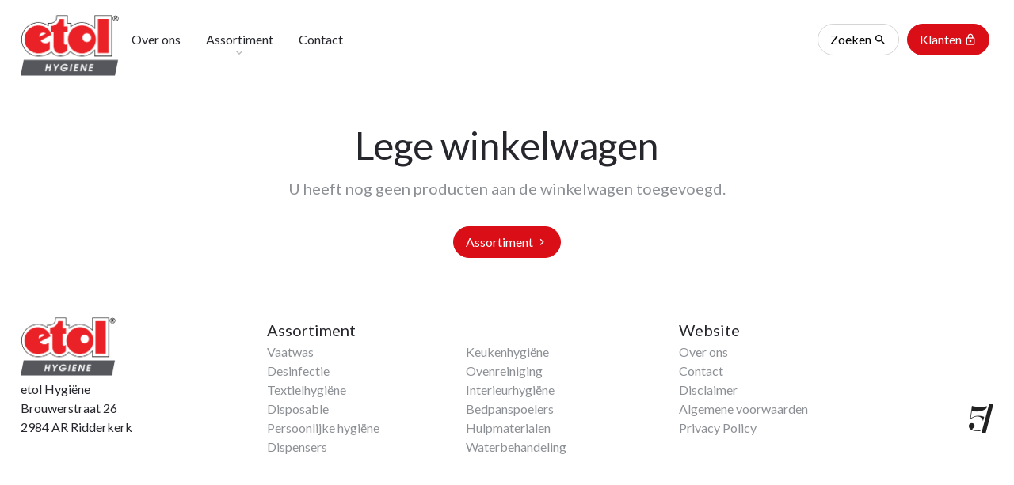

--- FILE ---
content_type: text/html; charset=UTF-8
request_url: https://www.etol.nl/cart/
body_size: 2206
content:
<!doctype html>
<html lang="nl">

<head>
    <meta charset="utf-8">
    <link href="https://fonts.googleapis.com/css?family=Lato" rel="stylesheet">
    <!-- P5 Webtemplate v3.1, created with the P5 Builder -->
    <meta name="description" lang="nl" content="">
    <meta name="keywords" content="">
    
    <title>etol Hygiëne</title>
    <meta name="author" content="Project Five Design">
    <meta name="viewport" content="width=device-width, initial-scale=1.0, maximum-scale=1.0, user-scalable=0">
    <meta property="og:title" content="etol Hygiëne">
    <meta property="og:type" content="website">
    <meta property="og:url" content="http://etol.nl/">
    <meta property="og:image" content="http://etol.nl/img/icons/apple-touch-icon.png">
    <meta property="og:site_name" content="etol Hygiëne">
    <meta property="og:locale" content="nl_NL">
    <link rel="apple-touch-icon" sizes="180x180" href="/img/icons/apple-touch-icon.png">
    <link rel="icon" type="image/png" href="/img/icons/favicon-32x32.png" sizes="32x32">
    <link rel="icon" type="image/png" href="/img/icons/favicon-194x194.png" sizes="194x194">
    <link rel="icon" type="image/png" href="/img/icons/android-chrome-192x192.png" sizes="192x192">
    <link rel="icon" type="image/png" href="/img/icons/favicon-16x16.png" sizes="16x16">
    <link rel="manifest" href="/img/icons/manifest.json">
    <link rel="mask-icon" href="/img/icons/safari-pinned-tab.svg" color="#da0e17">
    <link rel="shortcut icon" href="/img/icons/favicon.ico">
    <meta name="theme-color" content="#ffffff">
    <link rel="stylesheet" href="/css/style.css?v=2">

    <!-- Global site tag (gtag.js) - Google Analytics -->
    <script async src="https://www.googletagmanager.com/gtag/js?id=UA-34267342-62"></script>
    <script>
        window.dataLayer = window.dataLayer || [];
        function gtag() { dataLayer.push(arguments); }
        gtag('js', new Date());

        gtag('config', 'UA-34267342-62', { 'anonymize_ip': true });
    </script>

</head>

<body class="cart">
    <!--[if lt IE 8 ]><script src="http://projectfive.nl/inc/fckie6.js"></script><![endif]-->
    <div id="header">
        <div class="c clearfix">
            <a href="/home/" class="logo"><img data-src="/img/logo.png" class="lazyload fullWidth" />
                <h1 class="hide">etol Hygiëne</h1>
            </a>

                        <ul id="nav" class="size5" role="navigation" itemscope itemtype="http://schema.org/SiteNavigationElement">
                <li onclick="$('#nav li').not(this).slideToggle();" class="hamburgerMenu"><a href="javascript:void(0);">
                        <div><span class="micon">menu</span> Menu</div>
                    </a></li>
                <li class=""><a href="/overons/" itemprop="url">
                        <div itemprop="name">Over ons</div>
                    </a></li>
                <li class="hassub ">
                    <a href="/assortiment/" itemprop="url">
                        <div itemprop="name">Assortiment</div>
                    </a>
                    <ul class="transition"><li><a href="/assortiment/1/vaatwas/">Vaatwas</a></li><li><a href="/assortiment/2/keukenhygi%C3%ABne/">Keukenhygiëne</a></li><li><a href="/assortiment/29/desinfectie/">Desinfectie</a></li><li><a href="/assortiment/27/ovenreiniging/">Ovenreiniging</a></li><li><a href="/assortiment/3/textielhygi%C3%ABne/">Textielhygiëne</a></li><li><a href="/assortiment/4/interieurhygi%C3%ABne/">Interieurhygiëne</a></li><li><a href="/assortiment/6/disposable/">Disposable</a></li><li><a href="/assortiment/7/bedpanspoelers/">Bedpanspoelers</a></li><li><a href="/assortiment/8/persoonlijke-hygi%C3%ABne/">Persoonlijke hygiëne</a></li><li><a href="/assortiment/18/hulpmaterialen/">Hulpmaterialen</a></li><li><a href="/assortiment/38/dispensers/">Dispensers</a></li><li><a href="/assortiment/39/waterbehandeling/">Waterbehandeling</a></li></ul>                </li>
                <li class=""><a href="/contact/" itemprop="url">
                        <div itemprop="name">Contact</div>
                    </a></li>



                <li class="hidden-md-up"><a href="javascript:void(0);" onclick="searchhandler.open();" itemprop="url">
                        <div itemprop="name"><span class="micon">search</span> Zoeken</div>
                    </a></li>
                <li class="hidden-md-up  current button-cart  hide"><a href="/cart/" itemprop="url">
                        <div itemprop="name"><span class="micon">shopping_cart</span> Winkelwagen</div>
                    </a></li>
                                    <li class="hidden-md-up"><a href="javascript:void(0);" onclick="loginhandler.show();" itemprop="url">
                            <div itemprop="name"><span class="micon">lock_outline</span> Klanten</div>
                        </a></li>
                    


                <li class="hidden-sm-down float-right button-cart  current hide"><a href="/cart/" class="button" itemprop="url">
                        <div itemprop="name">Winkelwagen <span class="micon">shopping_cart</span></div>
                    </a></li>
                                    <li class="hidden-sm-down float-right"><button type="button" onclick="loginhandler.show();">Klanten
                            <span class="micon">lock_outline</span></button></li>
                                    <li class="hidden-sm-down float-right"><button type="button" class="button_outline"
                        onclick="searchhandler.open();">Zoeken <span class="micon">search</span></button></li>
            </ul>
        </div>
    </div>

    <div id="main" role="main" class="clearfix">
        <section class="smallpadding has_divider">
    <div class="c clearfix">
                    <div class="row text-center">
                <div class="col-xs-12 col-md-10 offset-md-1 col-lg-8 offset-lg-2 col-xl-6 offset-xl-3">
                    <h1>Lege winkelwagen</h1>
                    <div class="color_secondary size3">
                        U heeft nog geen producten aan de winkelwagen toegevoegd.<br /><br />

                        <a href="/assortiment/" class="button">Assortiment <span
                                class="micon">keyboard_arrow_right</span></a>
                    </div>
                </div>
            </div>
                </div>
</section>    </div>

    <section id="footer" class="supersmallpadding size5">
        <div class="c clearfix">
            <div class="row">
                <div class="col-xs-12 col-lg-3">
                    <img src="/img/logo.png" class="logo_footer" />
                    etol Hygiëne<br />
                    Brouwerstraat                    26<br />2984 AR                    Ridderkerk                    <br />
                </div>
                <div class="col-md-7 col-lg-5 list_assort">
                    <h3>Assortiment</h3>
                    <ul class="transition"><li><a href="/assortiment/1/vaatwas/">Vaatwas</a></li><li><a href="/assortiment/2/keukenhygi%C3%ABne/">Keukenhygiëne</a></li><li><a href="/assortiment/29/desinfectie/">Desinfectie</a></li><li><a href="/assortiment/27/ovenreiniging/">Ovenreiniging</a></li><li><a href="/assortiment/3/textielhygi%C3%ABne/">Textielhygiëne</a></li><li><a href="/assortiment/4/interieurhygi%C3%ABne/">Interieurhygiëne</a></li><li><a href="/assortiment/6/disposable/">Disposable</a></li><li><a href="/assortiment/7/bedpanspoelers/">Bedpanspoelers</a></li><li><a href="/assortiment/8/persoonlijke-hygi%C3%ABne/">Persoonlijke hygiëne</a></li><li><a href="/assortiment/18/hulpmaterialen/">Hulpmaterialen</a></li><li><a href="/assortiment/38/dispensers/">Dispensers</a></li><li><a href="/assortiment/39/waterbehandeling/">Waterbehandeling</a></li></ul>                    <br style="clear:both" /><br />
                </div>
                <div class="col-md-5 col-lg-4">
                    <h3>Website</h3>
                    <ul>
                        <li><a href="/overons/">Over ons</a></li>
                        <li><a href="/contact/">Contact</a></li>
                        <li><a href="/disclaimer/">Disclaimer</a></li>
                                                    <li><a href="
                    https://cdn.blixem.app/etol/files/1761903929_1491906120_algemenevoorwaardenetol_1.4.pdf" rel="noopener"
                                    target="_blank">Algemene voorwaarden</a></li>
                                                    <li><a href="/privacy">Privacy Policy</a></li>
                    </ul>
                    <a href="https://projectfive.nl" class="siteBy" target="_blank"><img data-src="/img/siteby_p5.png"
                            class="lazyload" /></a>
                </div>
            </div>
        </div>
    </section>

    <div id="toast" class="transition"></div>
    <div id="overlay" class="transition"></div>
    <div id="overlayContainer" class="transition"></div>
    <script src="https://ajax.googleapis.com/ajax/libs/jquery/3.4.1/jquery.min.js" crossorigin="anonymous"></script>
    <script src="/js/plugins.js?v=2"></script>
    <script src="/js/script.js?v=2023.11.09"></script>
</body>

</html>

--- FILE ---
content_type: text/css; charset=utf-8
request_url: https://www.etol.nl/css/style.css?v=2
body_size: 9378
content:
/* P5 WEB TEMPLATE 3.1 */
/* normalize.css v4.1.1 */
progress,
sub,
sup {
    vertical-align: baseline
}

ul,
ol {
    padding: 0;
    margin: 0;
    list-style: none;
}

button,
hr,
input {
    overflow: visible
}

[type=checkbox],
[type=radio],
legend {
    -webkit-box-sizing: border-box;
    box-sizing: border-box;
    padding: 0
}

html {
    font-family: sans-serif;
    -ms-text-size-adjust: 100%;
    -webkit-text-size-adjust: 100%
}

body {
    margin: 0
}

article,
aside,
details,
figcaption,
figure,
footer,
header,
main,
menu,
nav,
section,
summary {
    display: block
}

audio,
canvas,
progress,
video {
    display: inline-block
}

audio:not([controls]) {
    display: none;
    height: 0
}

[hidden],
template {
    display: none
}

a {
    background-color: transparent;
    -webkit-text-decoration-skip: objects
}

a:active,
a:hover {
    outline-width: 0
}

abbr[title] {
    border-bottom: none;
    text-decoration: underline;
    text-decoration: underline dotted
}

b,
strong {
    font-weight: bolder
}

dfn {
    font-style: italic
}

h1 {
    font-size: 2em;
    margin: .67em 0
}

mark {
    background-color: #ff0;
    color: #000
}

small {
    font-size: 80%
}

sub,
sup {
    font-size: 75%;
    line-height: 0;
    position: relative
}

sub {
    bottom: -.25em
}

sup {
    top: -.5em
}

img {
    border-style: none
}

svg:not(:root) {
    overflow: hidden
}

code,
kbd,
pre,
samp {
    font-family: monospace, monospace;
    font-size: 1em
}

figure {
    margin: 1em 40px
}

hr {
    box-sizing: content-box;
    height: 0
}

button,
input,
select,
textarea {
    font: inherit;
    margin: 0
}

optgroup {
    font-weight: 700
}

button,
select {
    text-transform: none
}

[type=reset],
[type=submit],
button,
html [type=button] {
    -webkit-appearance: button
}

[type=button]::-moz-focus-inner,
[type=reset]::-moz-focus-inner,
[type=submit]::-moz-focus-inner,
button::-moz-focus-inner {
    border-style: none;
    padding: 0
}

[type=button]:-moz-focusring,
[type=reset]:-moz-focusring,
[type=submit]:-moz-focusring,
button:-moz-focusring {
    outline: ButtonText dotted 1px
}

fieldset {
    border: 1px solid silver;
    margin: 0 2px;
    padding: .35em .625em .75em
}

legend {
    color: inherit;
    display: table;
    max-width: 100%;
    white-space: normal
}

textarea {
    overflow: auto
}

[type=number]::-webkit-inner-spin-button,
[type=number]::-webkit-outer-spin-button {
    height: auto
}

[type=search] {
    -webkit-appearance: textfield;
    outline-offset: -2px
}

[type=search]::-webkit-search-cancel-button,
[type=search]::-webkit-search-decoration {
    -webkit-appearance: none
}

::-webkit-input-placeholder {
    color: inherit;
    opacity: .54
}

::-webkit-file-upload-button {
    -webkit-appearance: button;
    font: inherit
}

*,
*:after,
*:before {
    box-sizing: border-box;
}

a {
    color: #da0e17;
    text-decoration: none;
    outline: 0;
}

a:hover {
    color: #26272d;
}

.hide,
.hidden,
[hidden] {
    display: none !important;
}

.show,
article {
    display: block;
}

.invisible {
    visibility: hidden;
}

address {
    font-style: normal;
    line-height: inherit;
}

hr {
    border: 0;
    border-top: 0.1rem solid #f4f5f6;
    margin-bottom: 3.5rem;
    margin-top: 3rem;
    box-sizing: content-box;
    height: 0
}

.clearfix:before,
.clearfix:after,
.row:before,
.row:after,
.breadcrumb:after {
    content: "";
    display: table;
}

.clearfix:after,
.row:after,
.breadcrumb:after {
    clear: both;
}

.disabled {
    pointer-events: none;
    filter: alpha(opacity=50);
    opacity: 0.5;
}

@font-face {
    font-family: 'Material Icons';
    font-style: normal;
    font-weight: 400;
    src: url(../fonts/MaterialIcons-Regular.eot);
    /* For IE6-8 */
    src: url(../fonts/MaterialIcons-Regular.woff2) format('woff2'),
        url(../fonts/MaterialIcons-Regular.woff) format('woff'),
        url(../fonts/MaterialIcons-Regular.ttf) format('truetype');
}

.micon,
#nav li.hassub>a:after {
    font-family: 'Material Icons';
    font-weight: normal;
    font-style: normal;
    font-size: inherit;
    display: inline-block;
    line-height: inherit;
    text-transform: none;
    letter-spacing: normal;
    word-wrap: normal;
    white-space: nowrap;
    direction: ltr;
    vertical-align: bottom;
    -webkit-font-smoothing: antialiased;
    text-rendering: optimizeLegibility;
    -moz-osx-font-smoothing: grayscale;
    font-feature-settings: 'liga';
}

p {
    margin-block-start: 0;
    margin-block-end: 0.5rem;
}

/* Styles */
html {
    font-family: sans-serif;
    -ms-text-size-adjust: 100%;
    -webkit-text-size-adjust: 100%;
    height: 100%;
    overflow: auto;
    -ms-overflow-style: scrollbar;
    -webkit-tap-highlight-color: transparent;
    font-size: 62.5%;
}

body {
    margin: 0;
    background: white;
    color: #26272d;
    font-family: 'Lato', sans-serif;
    font-size: 1.8em;
    position: relative;
    line-height: 1.6;
    overflow-x: hidden;
}

.disable-hover {
    pointer-events: none;
}

body,
input,
button {
    -webkit-font-smoothing: antialiased;
}

.c {
    width: 96%;
    max-width: 140rem;
    display: block;
    margin: 0 auto;
    position: relative;
}

/* Basics */
.bgcover,
.bgcontain {
    background-size: cover;
    background-repeat: no-repeat;
    background-position: 50% 50%;
}

.bgcontain {
    background-size: contain;
}

.lazyload:not(.lazyvisible),
.lazyloading:not(.lazyvisible),
.overlay-img {
    opacity: 0;
}

.lazyloaded,
.overlay-img.show {
    opacity: 1;
    transition: opacity 300ms;
}

.text-left {
    text-align: left;
}

.text-right {
    text-align: right;
}

.text-center {
    text-align: center;
}

.text-lowercase {
    text-transform: lowercase;
}

.text-uppercase {
    text-transform: uppercase;
}

.text-capitalize {
    text-transform: capitalize;
}

h1,
h2,
h3,
h4,
h5,
h6 {
    font-weight: normal;
    margin: 0;
}

h1,
.size1 {
    font-size: 4.8rem;
    line-height: 1.6;
}

h2,
.size2 {
    font-size: 3.0rem;
    line-height: 1.25;
}

h3,
.size3 {
    font-size: 2.0rem;
    line-height: 1.6;
}

h4,
.size4 {
    font-size: 1.8rem;
    line-height: 1.35;
}

h5,
.size5 {
    font-size: 1.6rem;
    line-height: 1.5;
}

h6,
.size6 {
    font-size: 1.4rem;
    line-height: 1.4;
}

@media (max-width: 40rem) {

    h1,
    .size1 {
        font-size: 3rem;
    }

    h2,
    .size2 {
        font-size: 2.4rem;
    }

    h3,
    .size3 {
        font-size: 2rem;
    }

    h4,
    .size4 {
        font-size: 1.6rem;
    }

    h5,
    .size5 {
        font-size: 1.4rem;
    }

    h6,
    .size6 {
        font-size: 1.2rem;
    }
}

.transition,
a,
button,
.button {
    -webkit-transition: all 350ms ease;
    transition: all 350ms ease;
}

.ellipsis {
    white-space: nowrap;
    overflow: hidden;
    text-overflow: ellipsis;
}

.color_primary,
#footer li a:hover,
h1,
h2,
h3,
h4,
h5,
h6 {
    color: #26272d;
}

.color_secondary,
#footer li a {
    color: #8c8f94;
}

.color_muted,
.breadcrumb-item:before {
    color: #bababa;
}

.color_white_primary {
    color: #fafafa;
}

.color_white_secondary {
    color: #eee;
}

.color_highlight {
    color: #da0e17;
}

.color_highlight_muted {
    color: #759EE8;
}

.color_error,
.error:not(.input) {
    color: #E53935;
}

.input.error {
    border-color: #E53935;
}

.color_correct,
.correct:not(.input) {
    color: #7CB342;
}

.input.correct {
    border-color: #7CB342;
}

section {
    position: relative;
}

.has_divider:after {
    content: '';
    position: absolute;
    width: 96%;
    max-width: 140rem;
    display: block;
    margin: 0 auto;
    background: #f5f5f8;
    left: 0;
    right: 0;
    bottom: 0;
    height: 0.1rem;
}

.bg_grey {
    background-color: #f5f4f9;
}

/* End-Basics */
/* Menu */
#header {
    padding-top: 1.9rem;
    position: relative;
    z-index: 10;
    width: 100%;
}

.home #header {
    position: absolute;
    top: 0;
    left: 0;
}

#header .logo {
    float: left;
    width: 12.4rem;
}

#nav {
    display: block;
    list-style: none;
    margin-top: 1.4rem;
}

#nav li {
    display: block;
    float: left;
    position: relative;
}

#nav li.float-right {
    float: right;
}

#nav li a:not(.button) {
    display: block;
    color: #26272d;
    padding: 0.5rem 1.6rem;
}

#nav li.current>a:not(.button),
#nav li a:hover {
    color: #da0e17;
}

#nav li.hamburgerMenu {
    display: none;
}

#nav li button,
#nav li .button {
    margin: -0.3rem 0.5rem 0;
}

#nav li ul {
    visibility: hidden;
    position: absolute;
    background: white;
    top: 90%;
    left: 50%;
    -webkit-transform: translate(-50%, -1.25rem);
    -moz-transform: translate(-50%, -1.25rem);
    -o-transform: translate(-50%, -1.25rem);
    -ms-transform: translate(-50%, -1.25rem);
    transform: translate(-50%, -1.25rem);
    opacity: 0;
    border: 0.1rem solid #d4d4d5;
    border-radius: 0 0 3rem 3rem;
    border-top: 0;
    padding-bottom: 1rem;
}

#nav ul li {
    float: none;
    text-align: center;
}

#nav li:hover ul {
    visibility: visible;
    opacity: 1;
    -webkit-transform: translate(-50%, 0);
    -moz-transform: translate(-50%, 0);
    -o-transform: translate(-50%, 0);
    -ms-transform: translate(-50%, 0);
    transform: translate(-50%, 0);
}

#nav li.hassub>a:after {
    content: 'keyboard_arrow_down';
    color: #bababa;
    position: absolute;
    top: 65%;
    left: 0;
    right: 0;
    text-align: center;
}

.socials {
    display: block;
    text-align: right;
    line-height: 2.7rem;
    font-size: 1.4rem;
    color: #a5a5a5;
}

.socials a {
    display: inline-block;
    padding: 0 0.3rem;
}

.socials a:hover {
    filter: alpha(opacity=70);
    opacity: 0.7;
}

/* End-Menu */
/* Home */
.home_top {
    position: relative;
}

.home_top:before,
.home_top:after {
    content: '';
    position: absolute;
    top: 0;
    left: 0;
    right: 0;
    z-index: 1;
    display: block;
}

.home_top:after {
    bottom: 0;
    background: white;
    opacity: 0.7
}

.home_top:before {
    height: 15rem;
    background: -webkit-gradient(linear, left top, right top, from(rgba(255, 255, 255, 1)), to(rgba(255, 255, 255, 0)));
    background: -webkit-linear-gradient(top, rgba(255, 255, 255, 1), rgba(255, 255, 255, 0));
    background: -moz-linear-gradient(top, rgba(255, 255, 255, 1), rgba(255, 255, 255, 0));
    background: -o-linear-gradient(top, rgba(255, 255, 255, 1), rgba(255, 255, 255, 0));
    background: -ms-linear-gradient(top, rgba(255, 255, 255, 1), rgba(255, 255, 255, 0));
    background: linear-gradient(top, rgba(255, 255, 255, 1), rgba(255, 255, 255, 0));
}

.home_top .c {
    position: relative;
    z-index: 2;
}

.home_products {
    background-image: url('/img/productfotos.png');
    background-repeat: no-repeat;
    background-position: right 119% center;
    background-size: 50% auto;
}

.home_news .ctype_1 {
    margin-bottom: 0;
    cursor: pointer;
}

section.home_news {
    padding: 4rem 0 2rem;
}

.home_news .article_text {
    margin-bottom: 0;
}

/* End-Home */
/* Assortiment */
.product_cats {
    display: inline-block;
    margin-top: 2rem;
}

.product_cats>div {
    margin-bottom: 0.8rem;
}

.product-card {
    line-height: 1;
    margin-bottom: 4.5rem;
}

.product-img {
    display: block;
    width: 100%;
    height: 0;
    padding-top: 60%;
    border-radius: 0.8rem;
    border: 0.1rem solid #d4d4d5;
    box-shadow: 0 0.1rem 0.5rem rgba(0, 0, 0, 0.1);
    margin-bottom: 0.8rem;
}

.product-card h3 {
    margin-bottom: 0.5rem;
}

.assort-filters h4 {
    margin-bottom: 0.5rem;
}

.assort-filters select {
    margin-bottom: 1.5rem;
}

/* End-Assortiment */
/* Product */
.prod_sku {
    padding-left: 1rem;
}

.prod_sku .micon {
    top: -0.7rem;
    position: relative;
    margin-right: 0.4rem;
}

.productphoto-slidecontainer {
    display: block;
    width: 95%;
    margin: -2rem auto 1rem;
    height: 40rem;
    position: relative;
    z-index: 3;
    cursor: pointer;
    overflow: hidden;
}

.productphoto-big {
    position: absolute;
    top: 0;
    left: 0;
    right: 0;
    bottom: 0;
    transition: transform 0.3s linear;
}

.productphoto-big.productphoto-right {
    transform: translateX(100%);
}

.productphoto-big.productphoto-left {
    transform: translateX(-100%);
}

.product-actions {
    position: relative;
}

.productphoto-multi {
    display: flex;
    align-items: center;
    justify-content: center;
}

.productphoto-digits {
    margin: 0 1.2rem;
    display: flex;
    align-items: center;
}

.productphoto-digits span {
    padding: 0 0.4rem;
}

.productphoto-multi .button {
    margin-bottom: 0;
}


.response-state {
    position: absolute;
    top: 0;
    right: 0;
    height: 5rem;
    left: 0;
    z-index: 4;
    display: none;
    color: white;
    padding: 0.5rem 1rem;
    line-height: 4rem;
    text-align: center;
    -webkit-border-radius: 3rem;
    -moz-border-radius: 3rem;
    border-radius: 3rem;
    background-color: #eee;
}

a.response-state {
    color: white;
}

.response-success {
    background: #31B54D;
}

a.response-success:hover {
    background: #48E66A;
}

.response-error {
    background: #da0e17;
}

.response-state.show {
    display: block !important;
}

.response-loading.show .micon {
    color: #26272d;
    -webkit-animation: rotate 750ms linear infinite;
    -moz-animation: rotate 750ms linear infinite;
    -o-animation: rotate 750ms linear infinite;
    animation: rotate 750ms linear infinite;
}

/* End-Product */
/* Cart */
.cart-img {
    height: 7rem;
    background-color: white;
    cursor: pointer;
}

.cart-delete {
    display: block;
    font-size: 1.4rem;
}

.cart-item {
    display: block;
    padding-bottom: 1rem;
    border-bottom: 0.1rem solid #eee;
    margin-bottom: 1rem;
}

.cart-price {
    font-weight: 700;
    text-align: right;
}

.input-spinner {
    position: relative;
    display: inline-block;
    line-height: 50px;
    border-radius: 25px;
    background: #eee;
    white-space: nowrap;
}

.input-spinner input {
    text-align: left;
    background: white;
    padding-right: 7px !important;
    margin: 0 !important;
    width: 60px;
    float: left;
}

.input-spinner-buttons {
    position: absolute;
    right: 0;
    top: 7px;
}

.input-spinner>.spinner-btn {
    color: #757575;
    display: block;
    padding: 0 11px;
    position: relative;
    cursor: pointer;
    float: left;
    font-size: 2.4rem;
}

.input-spinner>.spinner-btn:hover {
    color: #da0e17;
}

/* End-Cart */
/* Search */
#search {
    background: #eee;
    background: rgba(243, 243, 243, 0.95);
    position: fixed;
    top: 0;
    left: 0;
    width: 100%;
    height: 100%;
    z-index: 50;
    overflow-x: hidden;
    overflow-y: auto;
}

#search input {
    background-color: white;
}

a.search_close {
    position: absolute;
    top: 0;
    right: 0;
    font-size: 4rem;
    padding: 0.5rem;
    color: #8f8e94;
}

a.search_close:hover {
    color: #da0e17;
}

.search-results {
    margin-top: 8rem;
}

#search.loading .search-results {
    opacity: 0;
}

/* End-Search */
/* Profiel */
.order-title .order-details {
    float: right;
}

.order-title h3 {
    float: left;
}

.order-actions {
    margin-top: 0.5rem;
}

.orders-list li {
    display: block;
    border-radius: 1rem;
    border: 0.1rem solid #ccc;
    box-shadow: 0 0.3rem 0.4rem rgba(0, 0, 0, 0.05);
    padding: 0.5rem 1rem 0.2rem;
    margin-bottom: 0.5rem;
}

/* End-Profiel */
/* Footer */
.siteBy {
    position: absolute;
    bottom: 0;
    right: .9375rem;
}

.logo_footer {
    display: block;
    width: 90%;
    max-width: 12rem;
    margin-bottom: 0.5rem;
}

/* End-Footer */
/* Overlay */
#overlay,
#overlayContainer,
.overlay-arrow {
    position: fixed;
    cursor: pointer;
    opacity: 0;
    visibility: hidden;
}

#overlay.ov-show,
#overlayContainer.ov-show,
.overlay-arrow.ov-show {
    opacity: 1;
    visibility: visible;
}

#overlay {
    z-index: 100;
    top: 0;
    left: 0;
    width: 100%;
    height: 100%;
    background: rgba(0, 0, 0, 0.7);
}

#overlayContainer {
    z-index: 101;
    top: 5%;
    left: 10%;
    width: 80%;
    height: 90%;
}

.overlay-arrow {
    z-index: 102;
    top: 50%;
    left: 0;
    padding: 3rem 3rem 3rem 1.5rem;
    color: white;
    font-size: 3.5rem;
    margin-top: -5.7rem;
}

.overlay-arrow.oa-next {
    right: 0;
    left: auto;
    padding: 3rem 1.5rem 3rem 3rem;
}

.overlay-arrow:hover,
.siteBy:hover,
.opacityhover:hover {
    opacity: 0.7;
}

.overlay-img {
    position: fixed;
    z-index: 104;
    top: 0;
    bottom: 0;
    left: 0;
    right: 0;
    max-height: 100%;
    max-width: 100%;
    margin: auto;
    cursor: pointer;
    box-shadow: 0 0 1.5rem rgba(0, 0, 0, 0.8);
}

/* End-Overlay */


.likeBox {
    width: 100%;
    height: 300px;
    border: 0;
    margin-left: -7px;
}

#map-canvas {
    display: block;
    position: relative;
    height: 50vh;
    max-height: 50rem;
}

.fullWidth {
    display: block;
    width: 100%;
}

/* Toast */
#toast {
    background: #55575c;
    overflow: hidden;
    color: #f1f1f1;
    display: block;
    opacity: 0;
    padding: 1rem 1.5rem 0.8rem 1.5rem;
    z-index: 500;
    position: fixed;
    bottom: 2rem;
    left: 2rem;
    box-shadow: 0 0.125rem 0.3125rem 0 rgba(0, 0, 0, 0.258824);
    border-radius: 0.5rem;
    max-width: 92%;
}

#toast.error {
    background: #da0e17;
}

.mobile #toast {
    max-width: 100%;
    left: 0;
    right: 0;
    border-radius: 0;
    box-shadow: none;
}

.toastBut {
    color: #eeff41;
    padding-left: 1.5rem;
    text-transform: uppercase;
}

.showToast #toast {
    opacity: 1;
}

/* End-Toast */
/* Breadcrumbs */
.breadcrumb {
    padding: 0.75rem 1rem;
    margin-bottom: 1rem;
    list-style: none;
    border-bottom: 0.1rem solid #f5f5f8;
    display: block;
    margin-bottom: 6rem;
}

.breadcrumb-item {
    float: left;
}

.breadcrumb-item a {
    color: #8c8f94;
}

.breadcrumb-item a:hover {
    color: #26272d;
}

.breadcrumb-item+.breadcrumb-item::before {
    display: inline-block;
    padding: 0 0.5rem;
    content: "/";
    text-decoration: none;
}

/* End-Breadcrumbs */
/* Form */
/* Labels */
label {
    display: block;
    margin-bottom: 0.3rem;
}

.label-inline label,
label.label-inline {
    display: inline-block;
}

fieldset {
    border: 0;
    padding: 0;
    margin: 0;
    position: relative;
    display: block;
}

fieldset.inline {
    display: inline-block;
    margin-right: 1.5rem;
}

.label-float label {
    width: 30%;
    position: absolute;
    left: 0;
    top: 0.3rem;
}

.label-float .input,
.label-float textarea {
    width: 70%;
    margin-left: 30%;
}

/* End-Labels */
/* Inputs */
.input,
.select2-container {
    background-color: transparent;
    border: 0.1rem solid #d4d4d5;
    border-radius: 3rem;
    box-shadow: none;
    height: 5rem;
    padding: 0.6rem 2rem;
    width: 100%;
    margin-bottom: 1rem;
}

.input_small {
    height: 4.5rem;
}

.input:not(select) {
    -webkit-appearance: auto;
    -moz-appearance: auto;
    appearance: auto;
}

.input:focus,
.select2-container:focus {
    border: 0.1rem solid #9b4dca;
    outline: 0;
}

.input.error,
.select2-container.error {
    background-color: #ffcece;
}

.input:not(select):read-only {
    background-color: #eee;
}

textarea,
textarea.input {
    padding-bottom: 0.6rem;
    padding-top: 0.6rem;
    min-height: 12.5rem;
}

/* Checkbox & Radio */
input[type=radio],
input[type=checkbox] {
    position: absolute;
    left: 0;
    top: 0;
    margin: 0;
    padding: 0;
    opacity: 0;
}

input[type="radio"]:disabled,
input[type="checkbox"]:disabled {
    cursor: not-allowed;
}

.input-radio,
.input-checkbox {
    padding-left: 2.4rem;
    cursor: pointer;
    -webkit-user-select: none;
    -moz-user-select: none;
    -ms-user-select: none;
    user-select: none;
}

.input-radio:before,
.input-radio:after,
.input-checkbox:before,
.input-checkbox:after {
    content: '';
    display: block;
    width: 1.6rem;
    height: 1.6rem;
    position: absolute;
    top: 0.4rem;
}

.input-radio:before,
.input-checkbox:before {
    left: 0;
    border: 0.1rem solid #ccc;
    box-shadow: inset 0.1rem 0.1rem rgba(0, 0, 0, 0.03);
    border-radius: 50%;
}

.input-radio:after,
.input-checkbox:after {
    left: 0.25rem;
    display: none;
    content: 'check';
    font-family: 'Material Icons';
    color: white;
    line-height: 1.65rem;
    font-size: 1.1rem;
}

input[type=radio]:checked+label:after,
input[type=checkbox]:checked+label:after {
    display: block;
}

.input-checkbox:before {
    border-radius: 0.3rem;
}

input[type=radio]:checked+label:before,
input[type=checkbox]:checked+label:before {
    background-color: #da0e17;
    border: none;
    box-shadow: none;
}

input[type=radio]:checked+label,
input[type=checkbox]:checked+label {
    color: #26272d;
}

/* Number inputs */
input[type=number]::-webkit-outer-spin-button,
input[type=number]::-webkit-inner-spin-button {
    -webkit-appearance: none;
    margin: 0;
}

input[type=number] {
    -moz-appearance: textfield;
}

/* End-Inputs */
/* Buttons */
a.button,
.button,
button,
.tag {
    background-color: #da0e17;
    border: 0.1rem solid #da0e17;
    border-radius: 3rem;
    color: #fff;
    cursor: pointer;
    display: inline-block;
    font-size: 1.6rem;
    height: 4rem;
    line-height: 3.8rem;
    padding: 0 1.5rem;
    margin-bottom: 0.5rem;
    text-align: center;
    text-decoration: none;
    position: relative;
    white-space: nowrap;
    vertical-align: top;
}

.tag {
    cursor: default;
}

/* Sizes */
a.button_small,
.button_small,
button.button_small {
    height: 3rem;
    line-height: 2.8rem;
    padding: 0 1.3rem;
    font-size: 1.4rem;
}

a.button_large,
.button_large,
button.button_large {
    height: 5rem;
    line-height: 4.8rem;
    padding: 0 2.5rem;
    font-size: 1.8rem;
}

a.button_block,
.button_block,
button.button_block {
    display: block;
    width: 100%;
}

/* Colors */
a.button_outline,
.button_outline,
button.button_outline,
a.button_clear,
.button_clear,
button.button_clear {
    border-color: #d4d4d5;
    color: black;
    background: none;
}

a.button_blue,
.button_blue,
button.button_blue {
    background: #1E88E5;
    border-color: #1E88E5;
}

a.button_green,
.button_green,
button.button_green {
    background: #0dc31c;
    border-color: #0dc31c;
}

a.button_blue.button_outline,
.button_blue.button_outline,
button.button_blue.button_outline,
a.button_blue.button_clear,
.button_blue.button_clear,
button.button_blue.button_clear {
    color: #1E88E5;
}

a.button_blue.button_outline,
.button_blue.button_outline,
button.button_blue.button_outline {
    background: none;
}

a.button_neutral,
.button_neutral,
button.button_neutral {
    background: #eee;
    border-color: #d4d4d5;
    color: #26272d
}

/* Variations */
a.button_clear,
.button_clear,
button.button_clear,
a.button_clear:hover,
.button_clear:hover,
button.button_clear:hover,
a.button_clear:focus,
.button_clear:focus,
button.button_clear:focus {
    background: transparent !important;
    border-color: transparent !important;
}

/* Hover */
a.button:hover,
.button:hover,
button:hover,
a.button:focus,
.button:focus,
button:focus {
    background-color: #f5f5f8;
    border-color: #da0e17;
    color: #26272d;
    outline: 0;
}

a.button_outline:hover,
.button_outline:hover,
button.button_outline:hover,
a.button_outline:focus,
.button_outline:focus,
button.button_outline:focus,
a.button_clear:hover,
.button_clear:hover,
button.button_clear:hover,
a.button_clear:focus,
.button_clear:focus,
button.button_clear:focus {
    color: #263238;
}


/* Loading */
.searchinput_cont {
    position: relative;
}

.button_loading {
    cursor: wait;
    color: rgba(0, 0, 0, 0) !important;
}

.button_loading:before,
.searchinput_cont:before {
    margin: -0.9rem 0 0 -0.9rem;
    width: 1.6rem;
    height: 1.6rem;
    position: absolute;
    left: 50%;
    top: 50%;
    content: '';
    border-radius: 50%;
    background-clip: padding-box;
    border: rgba(255, 255, 255, 0.25) 0.2rem solid;
    border-top-color: #fff;
    -webkit-animation: rotate 750ms linear infinite;
    animation: rotate 750ms linear infinite;
}

#search.loading .searchinput_cont:before,
.button_outline.button_loading:before,
.button_clear.button_loading:before {
    border-color: rgba(0, 0, 0, 0.25);
    border-top-color: #212121;
}

.searchinput_cont:before {
    left: auto;
    right: 1.5rem;
    top: 45%;
}

/* End-Buttons */
.input-button-group {
    position: relative;
    margin-top: 1rem;
}

.input-button-group button {
    position: absolute;
    top: 0;
    right: .9375rem;
    z-index: 4;
}

/* End-Form */
/* Login */
#login {
    display: block;
    width: 100%;
    max-width: 40rem;
    max-height: 100%;
    overflow-y: auto;
    position: fixed;
    top: 0;
    left: 50%;
    z-index: 102;
    background: #fff;
    padding: 4rem 4rem 5rem;
    border-radius: 0 0 3rem 3rem;
    box-shadow: 0 0 2rem rgba(0, 0, 0, 0.4);
    text-align: center;
    -webkit-font-smoothing: antialiased;
    -moz-osx-font-smoothing: grayscale;
    -webkit-transform: perspective(1px) translate(-50%, -50vh);
    -moz-transform: perspective(1px) translate(-50%, -50vh);
    -o-transform: perspective(1px) translate(-50%, -50vh);
    -ms-transform: perspective(1px) translate(-50%, -50vh);
    transform: perspective(1px) translate(-50%, -50vh);
}

#login.login-show {
    -webkit-transform: perspective(1px) translate(-50%, 0);
    -moz-transform: perspective(1px) translate(-50%, 0);
    -o-transform: perspective(1px) translate(-50%, 0);
    -ms-transform: perspective(1px) translate(-50%, 0);
    transform: perspective(1px) translate(-50%, 0);
}

#login-form>div {
    display: none;
}

#login-form>div:nth-of-type(1) {
    display: block;
}

.button_google *,
.button_google:hover * {
    background: transparent !important;
    background-color: transparent !important;
    box-shadow: none !important;
    color: inherit !important;
    font-size: inherit !important;
    font-family: inherit !important;
}

.login_social button {
    margin-bottom: 0.5rem;
}

.login_social>.fa {
    -webkit-animation: rotate 750ms linear infinite;
    animation: rotate 750ms linear infinite;
}

.accounts>div {
    border-top: 0.1rem solid #ddd;
    padding: 4px 0;
    cursor: pointer;
    transition: color .3s ease;
}

.accounts>div:hover {
    color: #da0e17;
}

.accounts>div:first-child {
    border-top: 0;
}

.account .order-title h3 {
    float: none;
}

.orders-list li.account {
    display: flex;
    justify-content: space-between;
    align-items: center;
}

/* End-Login */
/* Contenttypes */
.ctype_1,
.ctype_2,
.ctype_3 {
    display: block;
    margin-bottom: 3.5rem;
}

.article-title {
    display: block;
}

.article-img,
.article-video,
.article-media_inline,
.article-embed {
    display: block;
    width: 100%;
    overflow: hidden;
    position: relative;
    margin-bottom: 1.5rem;
    border-radius: 1rem;
}

.article-img_responsive {
    height: 0;
}

.article-video {
    height: 0;
    padding-bottom: 56.25%;
    background-color: #ccc;
}

.article-video .button {
    position: absolute;
    left: 1rem;
    bottom: 1rem;
    z-index: 5;
}

.article-media_inline {
    height: 0;
    padding-bottom: 56.25%;
}

.article-media_inline.article-media_audio {
    height: 5.5rem;
    padding: 0;
}

.article-media_inline iframe {
    position: absolute;
    top: 0;
    left: 0;
    width: 100%;
    height: 100%;
    z-index: 1;
}

.article-text {
    margin-bottom: 1.5rem;
}

section:not(.home_news) .ctype_1 .article-header {
    margin-bottom: 2.5rem;
}

.ctype_2 .article-header .article-img,
.article-img_left {
    float: left;
    width: 49%;
    margin-right: 2rem;
}

.ctype_3 .article-header .article-img,
.article-img_right {
    float: right;
    width: 49%;
    margin-left: 2rem;
}

/* End-Contenttypes */
/* Columns, nicked from Bootstrap 4 alpha 2 & Media Queries */
.row {
    margin-right: -.9375rem;
    margin-left: -.9375rem
}

.row_nomargin {
    margin-right: 0;
    margin-left: 0;
}

.jscol,
.col-lg-1,
.col-lg-10,
.col-lg-11,
.col-lg-12,
.col-lg-2,
.col-lg-3,
.col-lg-4,
.col-lg-5,
.col-lg-6,
.col-lg-7,
.col-lg-8,
.col-lg-9,
.col-md-1,
.col-md-10,
.col-md-11,
.col-md-12,
.col-md-2,
.col-md-3,
.col-md-4,
.col-md-5,
.col-md-6,
.col-md-7,
.col-md-8,
.col-md-9,
.col-sm-1,
.col-sm-10,
.col-sm-11,
.col-sm-12,
.col-sm-2,
.col-sm-3,
.col-sm-4,
.col-sm-5,
.col-sm-6,
.col-sm-7,
.col-sm-8,
.col-sm-9,
.col-xl-1,
.col-xl-10,
.col-xl-11,
.col-xl-12,
.col-xl-2,
.col-xl-3,
.col-xl-4,
.col-xl-5,
.col-xl-6,
.col-xl-7,
.col-xl-8,
.col-xl-9,
.col-xs-1,
.col-xs-10,
.col-xs-11,
.col-xs-12,
.col-xs-2,
.col-xs-3,
.col-xs-4,
.col-xs-5,
.col-xs-6,
.col-xs-7,
.col-xs-8,
.col-xs-9 {
    position: relative;
    min-height: 1px;
    padding-right: .9375rem;
    padding-left: .9375rem
}

.col_nopadding>* {
    padding-left: 0;
    padding-right: 0;
}

.col-xs-1,
.col-xs-2,
.col-xs-3,
.col-xs-4,
.col-xs-5,
.col-xs-6,
.col-xs-7,
.col-xs-8,
.col-xs-9,
.col-xs-10,
.col-xs-11,
.col-xs-12 {
    float: left;
}

.col-xs-1 {
    width: 8.333333%
}

.col-xs-2 {
    width: 16.666667%
}

.col-xs-3 {
    width: 25%
}

.col-xs-4 {
    width: 33.333333%
}

.col-xs-5 {
    width: 41.666667%
}

.col-xs-6 {
    width: 50%
}

.col-xs-7 {
    width: 58.333333%
}

.col-xs-8 {
    width: 66.666667%
}

.col-xs-9 {
    width: 75%
}

.col-xs-10 {
    width: 83.333333%
}

.col-xs-11 {
    width: 91.666667%
}

.col-xs-12 {
    width: 100%
}

.pull-xs-0 {
    right: auto;
}

.pull-xs-1 {
    right: 8.333333%;
}

.pull-xs-2 {
    right: 16.666667%;
}

.pull-xs-3 {
    right: 25%;
}

.pull-xs-4 {
    right: 33.333333%;
}

.pull-xs-5 {
    right: 41.666667%;
}

.pull-xs-6 {
    right: 50%;
}

.pull-xs-7 {
    right: 58.333333%;
}

.pull-xs-8 {
    right: 66.666667%;
}

.pull-xs-9 {
    right: 75%;
}

.pull-xs-10 {
    right: 83.333333%;
}

.pull-xs-11 {
    right: 91.666667%;
}

.pull-xs-12 {
    right: 100%;
}

.push-xs-0 {
    left: auto;
}

.push-xs-1 {
    left: 8.333333%;
}

.push-xs-2 {
    left: 16.666667%;
}

.push-xs-3 {
    left: 25%;
}

.push-xs-4 {
    left: 33.333333%;
}

.push-xs-5 {
    left: 41.666667%;
}

.push-xs-6 {
    left: 50%;
}

.push-xs-7 {
    left: 58.333333%;
}

.push-xs-8 {
    left: 66.666667%;
}

.push-xs-9 {
    left: 75%;
}

.push-xs-10 {
    left: 83.333333%;
}

.push-xs-11 {
    left: 91.666667%;
}

.push-xs-12 {
    left: 100%;
}

.offset-xs-1 {
    margin-left: 8.333333%;
}

.offset-xs-2 {
    margin-left: 16.666667%;
}

.offset-xs-3 {
    margin-left: 25%;
}

.offset-xs-4 {
    margin-left: 33.333333%;
}

.offset-xs-5 {
    margin-left: 41.666667%;
}

.offset-xs-6 {
    margin-left: 50%;
}

.offset-xs-7 {
    margin-left: 58.333333%;
}

.offset-xs-8 {
    margin-left: 66.666667%;
}

.offset-xs-9 {
    margin-left: 75%;
}

.offset-xs-10 {
    margin-left: 83.333333%;
}

.offset-xs-11 {
    margin-left: 91.666667%;
}

.float-xs-left {
    float: left !important;
}

.float-xs-right {
    float: right !important;
}

.float-xs-none {
    float: none !important;
}

.text-xs-left {
    text-align: left !important;
}

.text-xs-right {
    text-align: right !important;
}

.text-xs-center {
    text-align: center !important;
}

.hidden-xs-up,
.hidden-xl-down {
    display: none !important;
}

section {
    padding: 6rem 0;
}

section.smallpadding {
    padding: 3rem 0;
}

section.supersmallpadding {
    padding: 2rem 0;
}

.home_top {
    padding-top: 15rem;
}

@media (max-width:33.9em) {
    .hidden-xs-down {
        display: none !important;
    }

    .article-img {
        width: 100%;
        margin-left: 0;
        margin-right: 0;
        float: none;
    }
}

@media (min-width:34em) {
    .hidden-sm-up {
        display: none !important;
    }

    .col-sm-1,
    .col-sm-10,
    .col-sm-11,
    .col-sm-12,
    .col-sm-2,
    .col-sm-3,
    .col-sm-4,
    .col-sm-5,
    .col-sm-6,
    .col-sm-7,
    .col-sm-8,
    .col-sm-9 {
        float: left
    }

    .col-sm-1 {
        width: 8.333333%
    }

    .col-sm-2 {
        width: 16.666667%
    }

    .col-sm-3 {
        width: 25%
    }

    .col-sm-4 {
        width: 33.333333%
    }

    .col-sm-5 {
        width: 41.666667%
    }

    .col-sm-6 {
        width: 50%
    }

    .col-sm-7 {
        width: 58.333333%
    }

    .col-sm-8 {
        width: 66.666667%
    }

    .col-sm-9 {
        width: 75%
    }

    .col-sm-10 {
        width: 83.333333%
    }

    .col-sm-11 {
        width: 91.666667%
    }

    .col-sm-12 {
        width: 100%
    }

    .pull-sm-0 {
        right: auto;
    }

    .pull-sm-1 {
        right: 8.333333%;
    }

    .pull-sm-2 {
        right: 16.666667%;
    }

    .pull-sm-3 {
        right: 25%;
    }

    .pull-sm-4 {
        right: 33.333333%;
    }

    .pull-sm-5 {
        right: 41.666667%;
    }

    .pull-sm-6 {
        right: 50%;
    }

    .pull-sm-7 {
        right: 58.333333%;
    }

    .pull-sm-8 {
        right: 66.666667%;
    }

    .pull-sm-9 {
        right: 75%;
    }

    .pull-sm-10 {
        right: 83.333333%;
    }

    .pull-sm-11 {
        right: 91.666667%;
    }

    .pull-sm-12 {
        right: 100%;
    }

    .push-sm-0 {
        left: auto;
    }

    .push-sm-1 {
        left: 8.333333%;
    }

    .push-sm-2 {
        left: 16.666667%;
    }

    .push-sm-3 {
        left: 25%;
    }

    .push-sm-4 {
        left: 33.333333%;
    }

    .push-sm-5 {
        left: 41.666667%;
    }

    .push-sm-6 {
        left: 50%;
    }

    .push-sm-7 {
        left: 58.333333%;
    }

    .push-sm-8 {
        left: 66.666667%;
    }

    .push-sm-9 {
        left: 75%;
    }

    .push-sm-10 {
        left: 83.333333%;
    }

    .push-sm-11 {
        left: 91.666667%;
    }

    .push-sm-12 {
        left: 100%;
    }

    .offset-sm-0 {
        margin-left: 0%;
    }

    .offset-sm-1 {
        margin-left: 8.333333%;
    }

    .offset-sm-2 {
        margin-left: 16.666667%;
    }

    .offset-sm-3 {
        margin-left: 25%;
    }

    .offset-sm-4 {
        margin-left: 33.333333%;
    }

    .offset-sm-5 {
        margin-left: 41.666667%;
    }

    .offset-sm-6 {
        margin-left: 50%;
    }

    .offset-sm-7 {
        margin-left: 58.333333%;
    }

    .offset-sm-8 {
        margin-left: 66.666667%;
    }

    .offset-sm-9 {
        margin-left: 75%;
    }

    .offset-sm-10 {
        margin-left: 83.333333%;
    }

    .offset-sm-11 {
        margin-left: 91.666667%;
    }

    .float-sm-left {
        float: left !important;
    }

    .float-sm-right {
        float: right !important;
    }

    .float-sm-none {
        float: none !important;
    }

    .text-sm-left {
        text-align: left !important;
    }

    .text-sm-right {
        text-align: right !important;
    }

    .text-sm-center {
        text-align: center !important;
    }
}

@media (min-width:34em) and (max-width:47.9em) {
    .prod_assortiment:nth-child(2n+1) {
        clear: left;
    }

    .full_prod_width:nth-child(2n+1) {
        clear: left;
    }
}

@media (max-width:47.9em) {
    .hidden-sm-down {
        display: none !important;
    }

    #overlayContainer {
        width: 100%;
        left: 0;
    }

    #nav li {
        display: none;
        background: white;
        float: none;
    }

    #nav li.hamburgerMenu {
        display: block;
        background: transparent;
    }

    #nav {
        position: absolute;
        top: 1rem;
        right: 1rem;
        text-align: right;
    }

    #nav li ul {
        display: none;
    }

    #nav li.hassub>a:after {
        content: '';
        display: none;
    }

    .home_news .ctype_1 br {
        display: none;
    }

    .home_news .button {
        margin-top: 1.5rem;
    }
}

@media (min-width:48em) {
    .hidden-md-up {
        display: none !important;
    }

    .col-md-1,
    .col-md-10,
    .col-md-11,
    .col-md-12,
    .col-md-2,
    .col-md-3,
    .col-md-4,
    .col-md-5,
    .col-md-6,
    .col-md-7,
    .col-md-8,
    .col-md-9 {
        float: left
    }

    .col-md-1 {
        width: 8.333333%
    }

    .col-md-2 {
        width: 16.666667%
    }

    .col-md-3 {
        width: 25%
    }

    .col-md-4 {
        width: 33.333333%
    }

    .col-md-5 {
        width: 41.666667%
    }

    .col-md-6 {
        width: 50%
    }

    .col-md-7 {
        width: 58.333333%
    }

    .col-md-8 {
        width: 66.666667%
    }

    .col-md-9 {
        width: 75%
    }

    .col-md-10 {
        width: 83.333333%
    }

    .col-md-11 {
        width: 91.666667%
    }

    .col-md-12 {
        width: 100%
    }

    .pull-md-0 {
        right: auto
    }

    .pull-md-1 {
        right: 8.333333%
    }

    .pull-md-2 {
        right: 16.666667%
    }

    .pull-md-3 {
        right: 25%
    }

    .pull-md-4 {
        right: 33.333333%
    }

    .pull-md-5 {
        right: 41.666667%
    }

    .pull-md-6 {
        right: 50%
    }

    .pull-md-7 {
        right: 58.333333%
    }

    .pull-md-8 {
        right: 66.666667%
    }

    .pull-md-9 {
        right: 75%
    }

    .pull-md-10 {
        right: 83.333333%
    }

    .pull-md-11 {
        right: 91.666667%
    }

    .pull-md-12 {
        right: 100%
    }

    .push-md-0 {
        left: auto
    }

    .push-md-1 {
        left: 8.333333%
    }

    .push-md-2 {
        left: 16.666667%
    }

    .push-md-3 {
        left: 25%
    }

    .push-md-4 {
        left: 33.333333%
    }

    .push-md-5 {
        left: 41.666667%
    }

    .push-md-6 {
        left: 50%
    }

    .push-md-7 {
        left: 58.333333%
    }

    .push-md-8 {
        left: 66.666667%
    }

    .push-md-9 {
        left: 75%
    }

    .push-md-10 {
        left: 83.333333%
    }

    .push-md-11 {
        left: 91.666667%
    }

    .push-md-12 {
        left: 100%
    }

    .offset-md-0 {
        margin-left: 0
    }

    .offset-md-1 {
        margin-left: 8.333333%
    }

    .offset-md-2 {
        margin-left: 16.666667%
    }

    .offset-md-3 {
        margin-left: 25%
    }

    .offset-md-4 {
        margin-left: 33.333333%
    }

    .offset-md-5 {
        margin-left: 41.666667%
    }

    .offset-md-6 {
        margin-left: 50%
    }

    .offset-md-7 {
        margin-left: 58.333333%
    }

    .offset-md-8 {
        margin-left: 66.666667%
    }

    .offset-md-9 {
        margin-left: 75%
    }

    .offset-md-10 {
        margin-left: 83.333333%
    }

    .offset-md-11 {
        margin-left: 91.666667%
    }

    .float-md-left {
        float: left !important;
    }

    .float-md-right {
        float: right !important;
    }

    .float-md-none {
        float: none !important;
    }

    .text-md-left {
        text-align: left !important;
    }

    .text-md-right {
        text-align: right !important;
    }

    .text-md-center {
        text-align: center !important;
    }

    #footer .list_assort li {
        width: 50%;
        float: left;
    }

    .textpage .ctype_1 .article-text {
        width: 83%;
        margin: 0 auto 4rem auto;
        -webkit-column-count: 2;
        -moz-column-count: 2;
        -o-column-count: 2;
        -ms-column-count: 2;
        column-count: 2;
        -webkit-column-gap: 4rem;
        -moz-column-gap: 4rem;
        -o-column-gap: 4rem;
        -ms-column-gap: 4rem;
        column-gap: 4rem;
    }

    .textpage .ctype_1 h2,
    .textpage .ctype_1 .article-date {
        margin: 0 8.5%;
    }

    section {
        padding: 8rem 0;
    }

    section.smallpadding {
        padding: 4rem 0;
    }

    section.supersmallpadding {
        padding: 2rem 0;
    }

    .home_top {
        padding-top: 16rem;
    }
}

@media (min-width:48em) and (max-width:61.9em) {
    .prod_assortiment:nth-child(3n+1) {
        clear: left;
    }

    #filterform fieldset {
        width: 50%;
        float: left;
    }
}

@media (max-width:61.9em) {
    .hidden-md-down {
        display: none !important;
    }

    body {
        font-size: 1.6em;
    }

    .home_products {
        background-image: url('/img/productfotos.png');
        background-repeat: no-repeat;
        background-position: center 3rem;
        background-size: auto 15rem;
        padding-top: 20rem;
    }

    #showfilters:not(:checked)~#filterform {
        display: none;
    }

    .assort-filters {
        margin-bottom: 2rem;
    }
}

@media (min-width:62em) {
    .hidden-lg-up {
        display: none !important;
    }

    .col-lg-1,
    .col-lg-10,
    .col-lg-11,
    .col-lg-12,
    .col-lg-2,
    .col-lg-3,
    .col-lg-4,
    .col-lg-5,
    .col-lg-6,
    .col-lg-7,
    .col-lg-8,
    .col-lg-9 {
        float: left
    }

    .col-lg-1 {
        width: 8.333333%
    }

    .col-lg-2 {
        width: 16.666667%
    }

    .col-lg-3 {
        width: 25%
    }

    .col-lg-4 {
        width: 33.333333%
    }

    .col-lg-5 {
        width: 41.666667%
    }

    .col-lg-6 {
        width: 50%
    }

    .col-lg-7 {
        width: 58.333333%
    }

    .col-lg-8 {
        width: 66.666667%
    }

    .col-lg-9 {
        width: 75%
    }

    .col-lg-10 {
        width: 83.333333%
    }

    .col-lg-11 {
        width: 91.666667%
    }

    .col-lg-12 {
        width: 100%
    }

    .pull-lg-0 {
        right: auto
    }

    .pull-lg-1 {
        right: 8.333333%
    }

    .pull-lg-2 {
        right: 16.666667%
    }

    .pull-lg-3 {
        right: 25%
    }

    .pull-lg-4 {
        right: 33.333333%
    }

    .pull-lg-5 {
        right: 41.666667%
    }

    .pull-lg-6 {
        right: 50%
    }

    .pull-lg-7 {
        right: 58.333333%
    }

    .pull-lg-8 {
        right: 66.666667%
    }

    .pull-lg-9 {
        right: 75%
    }

    .pull-lg-10 {
        right: 83.333333%
    }

    .pull-lg-11 {
        right: 91.666667%
    }

    .pull-lg-12 {
        right: 100%
    }

    .push-lg-0 {
        left: auto
    }

    .push-lg-1 {
        left: 8.333333%
    }

    .push-lg-2 {
        left: 16.666667%
    }

    .push-lg-3 {
        left: 25%
    }

    .push-lg-4 {
        left: 33.333333%
    }

    .push-lg-5 {
        left: 41.666667%
    }

    .push-lg-6 {
        left: 50%
    }

    .push-lg-7 {
        left: 58.333333%
    }

    .push-lg-8 {
        left: 66.666667%
    }

    .push-lg-9 {
        left: 75%
    }

    .push-lg-10 {
        left: 83.333333%
    }

    .push-lg-11 {
        left: 91.666667%
    }

    .push-lg-12 {
        left: 100%
    }

    .offset-lg-0 {
        margin-left: 0
    }

    .offset-lg-1 {
        margin-left: 8.333333%
    }

    .offset-lg-2 {
        margin-left: 16.666667%
    }

    .offset-lg-3 {
        margin-left: 25%
    }

    .offset-lg-4 {
        margin-left: 33.333333%
    }

    .offset-lg-5 {
        margin-left: 41.666667%
    }

    .offset-lg-6 {
        margin-left: 50%
    }

    .offset-lg-7 {
        margin-left: 58.333333%
    }

    .offset-lg-8 {
        margin-left: 66.666667%
    }

    .offset-lg-9 {
        margin-left: 75%
    }

    .offset-lg-10 {
        margin-left: 83.333333%
    }

    .offset-lg-11 {
        margin-left: 91.666667%
    }

    .float-lg-left {
        float: left !important;
    }

    .float-lg-right {
        float: right !important;
    }

    .float-lg-none {
        float: none !important;
    }

    .text-lg-left {
        text-align: left !important;
    }

    .text-lg-right {
        text-align: right !important;
    }

    .text-lg-center {
        text-align: center !important;
    }

    section {
        padding: 11rem 0;
    }

    section.smallpadding {
        padding: 4rem 0;
    }

    section.supersmallpadding {
        padding: 2rem 0;
    }

    .home_top {
        padding-top: 18rem;
    }
}

@media (min-width:62em) and (max-width:74.9em) {
    .prod_assortiment:nth-child(2n+1) {
        clear: left;
    }

    .full_prod_width:nth-child(3n+1) {
        clear: left;
    }
}

@media (max-width:74.9em) {
    .hidden-lg-down {
        display: none !important;
    }
}

@media (min-width:75em) {
    .hidden-xl-up {
        display: none !important;
    }

    .col-xl-1,
    .col-xl-10,
    .col-xl-11,
    .col-xl-12,
    .col-xl-2,
    .col-xl-3,
    .col-xl-4,
    .col-xl-5,
    .col-xl-6,
    .col-xl-7,
    .col-xl-8,
    .col-xl-9 {
        float: left
    }

    .col-xl-1 {
        width: 8.333333%
    }

    .col-xl-2 {
        width: 16.666667%
    }

    .col-xl-3 {
        width: 25%
    }

    .col-xl-4 {
        width: 33.333333%
    }

    .col-xl-5 {
        width: 41.666667%
    }

    .col-xl-6 {
        width: 50%
    }

    .col-xl-7 {
        width: 58.333333%
    }

    .col-xl-8 {
        width: 66.666667%
    }

    .col-xl-9 {
        width: 75%
    }

    .col-xl-10 {
        width: 83.333333%
    }

    .col-xl-11 {
        width: 91.666667%
    }

    .col-xl-12 {
        width: 100%
    }

    .pull-xl-0 {
        right: auto
    }

    .pull-xl-1 {
        right: 8.333333%
    }

    .pull-xl-2 {
        right: 16.666667%
    }

    .pull-xl-3 {
        right: 25%
    }

    .pull-xl-4 {
        right: 33.333333%
    }

    .pull-xl-5 {
        right: 41.666667%
    }

    .pull-xl-6 {
        right: 50%
    }

    .pull-xl-7 {
        right: 58.333333%
    }

    .pull-xl-8 {
        right: 66.666667%
    }

    .pull-xl-9 {
        right: 75%
    }

    .pull-xl-10 {
        right: 83.333333%
    }

    .pull-xl-11 {
        right: 91.666667%
    }

    .pull-xl-12 {
        right: 100%
    }

    .push-xl-0 {
        left: auto
    }

    .push-xl-1 {
        left: 8.333333%
    }

    .push-xl-2 {
        left: 16.666667%
    }

    .push-xl-3 {
        left: 25%
    }

    .push-xl-4 {
        left: 33.333333%
    }

    .push-xl-5 {
        left: 41.666667%
    }

    .push-xl-6 {
        left: 50%
    }

    .push-xl-7 {
        left: 58.333333%
    }

    .push-xl-8 {
        left: 66.666667%
    }

    .push-xl-9 {
        left: 75%
    }

    .push-xl-10 {
        left: 83.333333%
    }

    .push-xl-11 {
        left: 91.666667%
    }

    .push-xl-12 {
        left: 100%
    }

    .offset-xl-0 {
        margin-left: 0
    }

    .offset-xl-1 {
        margin-left: 8.333333%
    }

    .offset-xl-2 {
        margin-left: 16.666667%
    }

    .offset-xl-3 {
        margin-left: 25%
    }

    .offset-xl-4 {
        margin-left: 33.333333%
    }

    .offset-xl-5 {
        margin-left: 41.666667%
    }

    .offset-xl-6 {
        margin-left: 50%
    }

    .offset-xl-7 {
        margin-left: 58.333333%
    }

    .offset-xl-8 {
        margin-left: 66.666667%
    }

    .offset-xl-9 {
        margin-left: 75%
    }

    .offset-xl-10 {
        margin-left: 83.333333%
    }

    .offset-xl-11 {
        margin-left: 91.666667%
    }

    .float-xl-left {
        float: left !important;
    }

    .float-xl-right {
        float: right !important;
    }

    .float-xl-none {
        float: none !important;
    }

    .text-xl-left {
        text-align: left !important;
    }

    .text-xl-right {
        text-align: right !important;
    }

    .text-xl-center {
        text-align: center !important;
    }

    section {
        padding: 13rem 0;
    }

    section.smallpadding {
        padding: 5rem 0;
    }

    section.supersmallpadding {
        padding: 2rem 0;
    }

    .home_top {
        padding-top: 21rem;
    }

    .prod_assortiment:nth-child(3n+1) {
        clear: left;
    }

    .full_prod_width:nth-child(4n+1) {
        clear: left;
    }
}

/* End-Columns */
/* Animaties */
.fadeInDown,
.fadeInUp,
.fadeOutUp,
.fadeOutDown,
.zoomInFadeIn,
.zoomOutBigFadeOut {
    -webkit-animation-fill-mode: both;
    animation-fill-mode: both;
    -webkit-animation-duration: 0.7s;
    animation-duration: 0.7s;
    -webkit-animation-name: fadeInDown;
    animation-name: fadeInDown;
}

.fadeInUp {
    -webkit-animation-name: fadeInUp;
    animation-name: fadeInUp;
}

.fadeOutUp {
    -webkit-animation-name: fadeOutUp;
    animation-name: fadeOutUp;
}

.fadeOutDown {
    -webkit-animation-name: fadeOutDown;
    animation-name: fadeOutDown;
}

.zoomInFadeIn {
    -webkit-animation-name: zoomInFadeIn;
    animation-name: zoomInFadeIn;
}

.zoomOutBigFadeOut {
    -webkit-animation-name: zoomOutBigFadeOut;
    animation-name: zoomOutBigFadeOut;
}

.rotate {
    -webkit-animation: rotating 2s linear infinite;
    animation: rotating 2s linear infinite;
}

@-webkit-keyframes rotate {
    0% {
        -webkit-transform: rotate(0deg);
        transform: rotate(0deg);
    }

    100% {
        -webkit-transform: rotate(359deg);
        transform: rotate(359deg);
    }
}

@keyframes rotate {
    0% {
        -webkit-transform: rotate(0deg);
        transform: rotate(0deg);
    }

    100% {
        -webkit-transform: rotate(359deg);
        transform: rotate(359deg);
    }
}

@-webkit-keyframes fadeInDown {
    0% {
        opacity: 0;
        -webkit-transform: translateY(-1.25rem);
    }

    100% {
        opacity: 1;
        -webkit-transform: translateY(0);
    }
}

@keyframes fadeInDown {
    0% {
        opacity: 0;
        transform: translateY(-1.25rem);
    }

    100% {
        opacity: 1;
        transform: translateY(0);
    }
}

@-webkit-keyframes fadeInUp {
    0% {
        opacity: 0;
        -webkit-transform: translateY(1.25rem);
    }

    70% {
        opacity: 1;
    }

    100% {
        -webkit-transform: translateY(0);
    }
}

@keyframes fadeInUp {
    0% {
        opacity: 0;
        transform: translateY(1.25rem);
    }

    70% {
        opacity: 1;
    }

    100% {
        transform: translateY(0);
    }
}

@-webkit-keyframes fadeOutUp {
    0% {
        opacity: 1;
        -webkit-transform: translateY(0);
    }

    100% {
        opacity: 0;
        -webkit-transform: translateY(-1.25rem);
    }
}

@keyframes fadeOutUp {
    0% {
        opacity: 1;
        transform: translateY(0);
    }

    100% {
        opacity: 0;
        transform: translateY(-1.25rem);
    }
}

@-webkit-keyframes fadeOutDown {
    0% {
        transform: translateY(0);
    }

    100% {
        opacity: 0;
        -webkit-transform: translateY(1.25rem);
    }
}

@keyframes fadeOutDown {
    0% {
        transform: translateY(0);
    }

    100% {
        opacity: 0;
        transform: translateY(1.25rem);
    }
}

@-webkit-keyframes zoomInFadeIn {
    0% {
        opacity: 0;
        -webkit-transform: scale(0.5);
        transform: scale(0.5);
    }

    100% {
        opacity: 1;
        -webkit-transform: scale(1);
        transform: scale(1);
    }
}

@keyframes zoomInFadeIn {
    0% {
        opacity: 0;
        -webkit-transform: scale(0.5);
        transform: scale(0.5);
    }

    100% {
        opacity: 1;
        -webkit-transform: scale(1);
        transform: scale(1);
    }
}

@-webkit-keyframes zoomOutBigFadeOut {
    0% {
        opacity: 1;
        -webkit-transform: scale(1);
        transform: scale(1);
    }

    100% {
        opacity: 0;
        -webkit-transform: scale(1.5);
        transform: scale(1.5);
    }
}

@keyframes zoomOutBigFadeOut {
    0% {
        opacity: 1;
        -webkit-transform: scale(1);
        transform: scale(1);
    }

    100% {
        opacity: 0;
        -webkit-transform: scale(1.5);
        transform: scale(1.5);
    }
}

/* End-Animaties */
/* 404 */
.errorContainerInner {
    max-width: 38rem;
    width: 100%;
    margin: 0 auto;
}

.errorContainerInner ul {
    padding-left: 4rem;
    margin: 1em 0;
}

/* End-404 */
/* Print Stylesheet */
.visible-print-block,
.visible-print-inline,
.visible-print-inline-block {
    display: none !important;
}

@media print {
    * {
        background: transparent !important;
        color: black !important;
        box-shadow: none !important;
        text-shadow: none !important;
        filter: none !important;
    }

    *,
    *::before,
    *::after,
    *::first-letter,
    *::first-line {
        text-shadow: none !important;
        -webkit-box-shadow: none !important;
        box-shadow: none !important;
    }

    a,
    a:visited {
        text-decoration: underline;
    }

    thead {
        display: table-header-group;
    }

    .hidden-print {
        display: none !important;
    }

    .visible-print-block {
        display: block !important;
    }

    .visible-print-inline {
        display: inline !important;
    }

    .visible-print-inline-block {
        display: inline-block !important;
    }

    tr,
    img {
        page-break-inside: avoid;
    }

    img {
        max-width: 100% !important;
    }

    @page {
        margin: 0.5cm;
    }

    p,
    h2,
    h3 {
        orphans: 3;
        widows: 3;
    }

    h2,
    h3 {
        page-break-after: avoid;
    }
}

/* End-Print stylesheet */

--- FILE ---
content_type: application/javascript; charset=utf-8
request_url: https://www.etol.nl/js/script.js?v=2023.11.09
body_size: 6845
content:
$(document).ready(function() {

	formhandler.bind();

	var bodyclass = $('body').attr('class');
	if(bodyclass && app['page'+bodyclass]){
		app['page' + bodyclass]();
	}
});


var app = (function(){
    return {
        toast: function(text,time,error){
			if(!time){ time = 3500; }
			else if(time == 'closeclick'){ $('#toast').html(text).one('click',function(){ $('html').removeClass('showToast');}); $('html').addClass('showToast'); return false; }
			if(error){ $('#toast').addClass('error'); } else { $('#toast').removeClass('error'); }
			$('#toast').html(text);
			setTimeout(function(){  $('html').removeClass('showToast'); },time);
			$('html').addClass('showToast');
		},

        vimeo_thumbs: function(){
            $('.vimeo-thumb').not('is-converted').each(function(){
                var elem = $(this);
                $.get('https://vimeo.com/api/v2/video/' + elem.data('src') + '.json',function(r){
                    elem.attr('data-bg',r[0].thumbnail_large).addClass('is-converted lazyload');
                });
            });
        },

		belmeterug: function(){
			formhandler.validateElem($('.belmeterug'),function(){ app.belmeterugsubmit(); });
		},

		belmeterugsubmit: function(){
			var elem = $('.belmeterug .input-button-group');
			$.ajax({
				url:'/models/handler_belmeterug.php',
				data:$('.belmeterug form').serialize(),
				method:'post',
				beforeSend: function(){
					elem.addClass('disabled');
				}
			}).done(function(r){
				app.toast('We nemen zo spoedig mogelijk contact met u op.');
				elem.removeClass('disabled');
				$('input',elem).val('');
				$('button',elem).blur().addClass('button_green').text('Succes');
				setTimeout(function(){
					$('button',elem).removeClass('button_green').html('Bel me <span class="micon">phone</span>');
				},5000);
			}).fail(function(){
				app.toast('Er ging iets mis met verzenden','',true);
				elem.removeClass('disabled');
			});

		},

		pagecontact: function(){
			$.getScript('https://maps.googleapis.com/maps/api/js?v=3.exp&sensor=false&callback=initializeMap&key=AIzaSyBwNzdV0oQukMg-S2JLNaK6c5TVYuGLP3w');
		},

		pagecart: function(){
			carthandler.calculate();
		},

		pageassortiment: function(){
			if($('input,select','.catblok #filterform').length < 2){
				$('.assort-filters').addClass('hide');
			}
			$(window).on('popstate',function(e){
				if(e.originalEvent.state && $('body').hasClass('assortiment')){
					cathandler.category(e.originalEvent.state.cat,$('.cat_button_' + e.originalEvent.state.cat),true);
				}
			});
        },

        pageproduct: function() {
            productphoto.init();
        },

		savelist: function(){
			var naamveld = $('#referentie'),
				naam = $('#referentie').val();
			if(!naam){
				app.toast('Geef aub een referentie op voor de lijst');
				naamveld.focus();
			} else {
				$.post('/models/handlers/list.php',{ action: 'save', lijst: naam },function(r){
					if(r.status == 'success'){
						app.toast('Succesvol opgeslagen');
					} else {
						app.toast('Er ging iets mis','',true);
					}
				},'json');
			}
		},

		removelist: function(id,elem){
			$.post('/models/handlers/list.php',{ action: 'delete', lijst: id },function(r){
				if(r.status == 'success'){
					$(elem).closest('.orders-list').slideUp(function(){ $(this).remove(); });
				} else {
					app.toast('Er ging iets mis','',true);
				}
			},'json');
		}
    };
})();

var cathandler = (function(){
	return {
		category: function(cat,elem,nohistory){
			$.get('/models/loadProducts.php?cat=' + cat,function(r){
				$(elem).addClass('selected').siblings().removeClass('selected');
				$('.catblok').html(r);
				if($('input,select','.catblok #filterform').length < 2){
					$('.assort-filters').addClass('hide');
				}
				var cattitle = $(elem).text();
				cattitle = cattitle.replace(' ','-');
				if(!nohistory){
					history.pushState({cat:cat,name:cattitle},null,'/assortiment/' + cat + '/' + cattitle);
				}
			});
		},

		products: function(cat){
			setTimeout(function(){
				$.ajax({
					url:'/models/loadRealProducts.php',
					method: 'post',
					data:$('#filterform').serialize(),
				}).done(function(r){
					$('.realProducts').html(r);
				}).fail(function(){
					app.toast('Er ging iets mis met ophalen','',true);
				});
			},250);
		}
	};
})();

var searchhandler = (function(){
	return {
		open: function(){
			if($('#search').length){ searchhandler.close(); return false; }
			$.get('/models/search.php',function(r){
				$('body').append(r);
				$('html').css('overflow-y','hidden');

				var debounce = $.debounce(searchhandler.search,250);
				$('#searchinput').on('keyup.search',function(e){
					var key = e.which || e.keyCode;
					if(key == 27){ searchhandler.close(); }
					else {
						debounce();
					}
				}).focus();
			});
		},

		close: function(){
			$('html').css('overflow-y','auto');
			$('#searchinput').off('keyup.search');
			$('#search').slideUp('normal',function(){ $(this).remove(); });
		},

		search: function(){
			var input = $('#searchinput').val(),
				results = $('#search .search-results');
			if(input.length > 2 || !input.length){
				$('#search').addClass('loading');
				$.post('/models/search_find.php',{term:input, clientgroup: $('body').data('clientgroup') || ''},function(r){
					results.html(r);
					$('#search').removeClass('loading');
				});
			}
		}
	};
})();

var carthandler = (function(){
    var prod = 'cart-item';
    return {
        qty: function(elem,action){
            elem = $(elem);
            var input = elem.closest('.input-spinner').find('input'),
                min = input.attr('min'),
                val = parseInt(input.val(),10);
            if(action == 'up'){ val++; }
            else if(action == 'down' && val >= min){ val--; }
            if(!isNaN(val) && val > 0){ input.val(val); }
            if($('body').hasClass('cart')){
            	carthandler.calculate();
            	carthandler.updateqty($(elem).closest('.cart-item').data('id'),val,elem);
            }
        },

        add: function(id){
            $('.response-loading').addClass('show').siblings().removeClass('show');
            $.ajax({
                url: '/models/handlers/cart.php', type: 'POST',
                data: 'action=add&id=' + id + '&qty=' + $('#qty').val() + '&options=' + JSON.stringify($('#optionsform').serializeArray())
            }).done(function(result){
            	$('.button-cart').removeClass('hide');
    	        $('.response-success').addClass('show').siblings().removeClass('show');
            }).fail(function(result) {
            	$('.response-error').addClass('show').siblings().removeClass('show');
                setTimeout(function(){
                    $('.response-error').removeClass('show');
                },2000);
        	});
        },

        calculate: function(){
            var totalPrice = 0,
                taxPerc = $('.total-price').data('tax'),
                shippingCost = $('.total-price').data('shipping');
            $('.' + prod).each(function(){
                var itemprice = $(this).data('price'),
                    bulkprice = $(this).data('price-bulk'),
                    bulkvolume = $(this).data('bulk'),
                    itemqty = parseInt($(this).find('.cart-qty .spinner').val(),10),
                    sum = itemprice*itemqty;
                    if(bulkprice && bulkvolume && itemqty >= bulkvolume){
                        sum = bulkprice*itemqty;
                    }
                var displaySum = parseFloat(sum).toFixed(2).replace('.',',');
                    totalPrice = totalPrice + sum;
                    $(this).find('.cart-price .insert').text(displaySum);
            }).promise().done(function(){
				var total = parseFloat(totalPrice).toFixed(2);
				$('.total-price .product-price-subt .insert').text(total.replace('.',','));
				$('.verzendregels span').each(function(){
					if(totalPrice >= $(this).data('van') && totalPrice <= $(this).data('tot')){
						shippingCost = $(this).data('prijs');
						shippingCost = parseFloat(shippingCost);
						$('.product-price-shipping .insert').text(shippingCost.toFixed(2).replace('.',','));
						return false;
					}
				}).promise().done(function(){
					var total_amount = totalPrice+shippingCost;
					var total = parseFloat(total_amount).toFixed(2),
					totaltax = parseFloat(total_amount*taxPerc).toFixed(2),
					totalinctax = parseFloat(total_amount*(1+taxPerc)).toFixed(2);
					$('.total-price .product-price-incbtw .insert').text(totaltax.replace('.',','));
					$('.total-price .product-price-act .insert').text(totalinctax.replace('.',','));
				});
            });
        },

        updateqty: function(id,qty,elem){
            $.ajax({
    	        url: '/models/handlers/cart.php', type: 'POST',
    	        data: 'action=update&id=' + id + '&qty=' + qty
            }).done(function(result) {
	            carthandler.calculate();
		    	if(!qty || qty === 0){
		    		$(elem).closest('.' + prod).slideUp('normal',function(){
			            $(this).remove();
			            setTimeout(function(){ window.location.reload(); },500);
			        });
		    	}
    		});
        },

        optionprice: function(){
            var prodPrice = $('.product-price-act').data('price'),
                optionPrice = 0;
            if(prodPrice){
                $('#optionsform input:checked').each(function(){
                    var price = $(this).data('option-price');
                    if(price){ optionPrice += parseFloat(price); }
                });
                var newPrice = prodPrice + optionPrice;
                $('.product-price-act .insertprice').text(newPrice.toFixed(2).toString().replace('.',','));
            }
        }
    };
})();


var pseudoTimer;
$(window).on('scroll',function(){
	clearTimeout(pseudoTimer);
	if(!$('body').hasClass('disable-hover')){ $('body').addClass('disable-hover'); }
	pseudoTimer = setTimeout(function(){ $('body').removeClass('disable-hover'); },500);
});


var overlay = (function(){
    return {
        show: function(src,type){
            if(!type){ type = 'image'; }
            if(type == 'image'){ $('<img src="' + src + '" class="overlay-img" onclick="overlay.hide();" />').insertAfter("#overlay").on('load',function(){ $(this).addClass('show'); }); }
            else if(type == 'inline'){ $.ajax({ url: src }).done(function(response){ $('#overlayContainer').html(response).addClass('ov-show'); });	}
            else { $('#overlayContainer').html('<iframe width="100%" height="100%" src="' + src + '" frameborder=0 scrolling=no></iframe>').addClass('ov-show'); }

            $('#overlay').on('click',function(){ overlay.hide(); }).addClass('ov-show').data('src',src);
            if(!$('body').hasClass('overlay-initiated')){
                $(document).on('keydown',function(e){
                    var key = e.which || e.keyCode;
                    if($('#overlay').hasClass('ov-show')){
                        if(key == 27){ overlay.hide(); } else if(key == 39){ overlay.change('next'); } else if(key == 37){ overlay.change('prev'); }
                    }
                });
                $('body').addClass('overlay-initiated');
            }
            $('.overlay-arrow').addClass('ov-show');
        },

        hide: function(callback,keepoverlay){
            if(!keepoverlay){ $('#overlay,.overlay-arrow').removeClass('ov-show').off('click'); }
            $('#overlay').data('src','');
            $('#overlayContainer').removeClass('ov-show');
            $('.overlay-img').removeClass('show');
	        setTimeout(function(){
	            $('#overlayContainer').empty(); $('.overlay-img').remove();
	            if(typeof callback == 'function'){ callback(); }
	        },500);
        },

        init: function(elem,array){
			if(elem == 'directshow'){
				window.overlay_items = array;
			} else {
				var elems = $(elem);
				window.overlay_items = [];
				elems.each(function(){
					var onclick = $(this).attr('onclick').split('\'');
					overlay_items.push({'path':onclick[1],'type':onclick[3]});
				});
			}
            $('body').append('<span class="overlay-arrow oa-next fa transition" onclick="overlay.change(\'next\')">&#xf054;</span><span class="overlay-arrow fa transition" onclick="overlay.change(\'prev\')">&#xf053;</span>');
			if(elem == 'directshow'){
				overlay.show(overlay_items[0].path,overlay_items[0].type);
			}
        },

        change: function(dir){
            var nrOfObjs = overlay_items.length,
                currentObj = overlay_items.map(function(e){ return e.path; }).indexOf($('#overlay').data('src')),
                nextObj = (dir == 'next') ? currentObj + 1 : currentObj - 1,
                nextArray = nextObj % nrOfObjs;
            if(nextObj < 0){ nextArray = nrOfObjs - 1; }
            if(currentObj==-1){ overlay.hide(); }
            overlay.hide(function(){ overlay.show(overlay_items[nextArray].path,overlay_items[nextArray].type);},true);
        },

        popup: function(url,title,width,height){
            if(!title){ title = 'New window'; }
            if(!height){ height = 300; } if(!width){ width = 500; }
            var newwindow = window.open(url,title,'height=' + height + ',width=' + width);
            if(window.focus){ newwindow.focus(); }
        }
    };
})();

var loginhandler = (function(){
	var social_login = false;
    return {
        show: function(){
            $('#overlay').addClass('ov-show').one('click',function(){ loginhandler.hide(); });
            $.ajax({ url: '/models/handlers/login.php' })
            .done(function(response){
				console.log(response);
            	$('body').append(response);
                formhandler.init($('#login-form'));
				if(social_login){
                    $('.login_social').removeClass('hide');
					loginhandler.socials_load();
				}
            }).fail(function(response){
                app.toast('Login load failed','',true);
            });
        },

        hide: function(){
            $('#overlay').removeClass('ov-show');
            $('#login-form input').off('keydown');
            $('#login').removeClass('login-show');
            setTimeout(function(){ $('#login').remove(); },500);
        },

        presubmit: function(type){ // type = login || passreset || createaccount
            formhandler.validateElem($('#login-form'),function(){ loginhandler.submit(type); });
        },

        submit: function(type, facebookdata){ // type = login || passreset || createaccount || sociallogin
			var sociallogin = false;
			if(type == 'sociallogin'){ type = 'login'; sociallogin = true; }
            $('#login-form button').addClass('disabled button_loading');
            $.ajax({ url: '/models/handlers/login.php', type: 'POST', dataType: 'json', data: 'submit=true&action=' + type + '&facebookdata=' + escape(facebookdata) + '&' + $('#login-form').serialize() })
            .done(function(response){
                $('#login-form button').removeClass('disabled button_loading');
                if (response && response.status) {
                    if (response.status === 'error') {
                        if(sociallogin){ loginhandler.submit('createaccount',socialdata); return false; }
                        loginhandler.error('wrong');
                    } else if (response.status === 'pick-account') {
                        var html = '';
                        response.results.forEach((account) => {
                            html += `
                                <div onclick="loginhandler.pickaccount(${account.id}, '${type}')">
                                    <strong>${account.klant.name}</strong><br />
                                    <div class="color-secondary">${account.klant.address.parts.city}</div>
                                </div>
                            `;
                        });
                        $('.login_pickaccount .accounts').html(html);
                        loginhandler.view('pickaccount');
                    } else if (response.status === 'success') {
                        if(type == 'login'){
                            loginhandler.hide();
                            window.location.reload(true);
                        } else if(type == 'createaccount'){
                            app.toast('Aanmelding succesvol! We keuren je account zo snel mogelijk goed.');
                            loginhandler.view('login');
                        } else if(type == 'passreset'){
                            app.toast('Verstuurd! Check je e-mail!');
                            loginhandler.view('login');
                        }
                    }
                } else {
                    if(sociallogin){ loginhandler.submit('createaccount',socialdata); return false; }
                	loginhandler.error('wrong');
                }
            }).fail(function(response){
				if(sociallogin){ loginhandler.submit('createaccount',socialdata); return false; }
                $('#login-form button').removeClass('disabled button_loading');
                loginhandler.error(response);
            });
        },

        pickaccount: function(userid, type) {
            $('#login-form #userid').val(userid);
            loginhandler.view(type);
            loginhandler.submit(type);
        },

        socials_load: function(){
            $.ajax({ url: 'https://projectfive.nl/inc/login/load.php', type: 'POST', data: social_login })
            .done(function(result){
                $('.login_social').html(result);
            }).fail(function(result){
                console.error(result);
            });
        },

        error: function(response){
        	console.log(response);
            app.toast('Login mislukt','',true);
        },

        view: function(type){  // type = login || passreset || createaccount
            var not_elem = $('.login_social');
			if(type == 'passreset'){ not_elem = ''; }
            $('#login-form > div:visible').not(not_elem).slideUp('normal',function(){
                $('#login-form > div.login_' + type).slideDown();
				if(not_elem){ not_elem.slideDown(); }
            });
            if (type === 'pickaccount') {
                $('#login-form #emailadres').hide();
            } else {
                $('#login-form #emailadres').show();
            }
        }
    };
})();

var formhandler = (function(){
    return {
        bind: function(){
            $('form.validate,form.bind').each(function(){
                formhandler.init($(this));
            });
        },

        init: function(elem){
            var elems = $('input:visible,textarea:visible,select:visible,select.dropkick',elem);
            if($(elem).hasClass('validate')){
                elems.on('blur',function(){
                    if(formhandler.validate($(this))){ $(this).removeClass('error'); } else { $(this).addClass('error'); }
                });
            }
            elems.not('textarea').on('keydown',function(e){
                var key = e.which || e.keyCode;
                if(key == 13){
                    if(window.form_prevkey != 33 && window.form_prevkey != 34 && window.form_prevkey != 39 && window.form_prevkey != 40){
                        $(elem).find('.submitbutton:visible').eq(0).trigger('click');
                        e.preventDefault();
                        return false;
                    }
                }
                window.form_prevkey = key;
            });
        },

        validate: function(elem){
            var inputVal = elem.val(),
                inputType = elem.attr('type'),
                inputRel = elem.attr('rel'),
        		inputID = elem.attr('id'),
                regExMail = /^(("[\w-\s]+")|([\w-]+(?:\.[\w-]+)*)|("[\w-\s]+")([\w-]+(?:\.[\w-]+)*))(@((?:[\w-]+\.)*\w[\w-]{0,66})\.([a-z]{2,6}(?:\.[a-z]{2})?)$)|(@\[?((25[0-5]\.|2[0-4][0-9]\.|1[0-9]{2}\.|[0-9]{1,2}\.))((25[0-5]|2[0-4][0-9]|1[0-9]{2}|[0-9]{1,2})\.){2}(25[0-5]|2[0-4][0-9]|1[0-9]{2}|[0-9]{1,2})\]?$)/i,
                regExUrl = /[-a-zA-Z0-9@:%_\+.~#?&//=]{2,256}\.[a-z]{2,4}\b(\/[-a-zA-Z0-9@:%_\+.~#?&//=]*)?/gi,
                regExTel = /^((((0031)|(\+31))(\-)?6(\-)?[0-9]{8})|(06(\-)?[0-9]{8})|(((0031)|(\+31))(\-)?[1-9]{1}(([0-9](\-)?[0-9]{7})|([0-9]{2}(\-)?[0-9]{6})))|([0]{1}[1-9]{1}(([0-9](\-)?[0-9]{7})|([0-9]{2}(\-)?[0-9]{6}))))$/,
                regExPostcode = /^[1-9][0-9]{3}\s?[a-zA-Z]{2}$/,
                regExHuisnr = /^([0-9]){1,}([A-Z]){0,3}/,
        		dev = false, req;
            if(inputType != 'checkbox' && inputType != 'radio' && inputType != 'button') {
                if(elem.is('select') && !inputVal && elem.attr('required')){ if(dev){ console.log('ERROR: ' + inputID + ', select value required'); } return false; }
                if(elem.attr('required')){ req = true; } else { req = false; }
                if(req && !inputVal){ if(dev){ console.log('ERROR: ' + inputID + ', input required'); } return false; }
                if(!req && !inputVal){ if(dev){ console.log('OK: ' + inputID); } return true; }
                if(inputType == 'email' && !regExMail.test(inputVal)){ if(dev){ console.log('ERROR: ' + inputID + ', not a valid emailaddress'); } return false; }
                else if(inputType == 'number' && isNaN(inputVal)){ if(dev){ console.log('ERROR: ' + inputID + ', not a valid number'); } return false; }
                else if(inputType == 'number' && elem.attr('min') && parseFloat(inputVal) < parseFloat(elem.attr('min'))){ if(dev){ console.log('ERROR: ' + inputID + ', number not high enough'); } return false; }
                else if(inputType == 'number' && elem.attr('min') && parseFloat(inputVal) > parseFloat(elem.attr('max'))){ if(dev){ console.log('ERROR: ' + inputID + ', number too high'); } return false; }
                else if(inputType == 'number' && elem.attr('step') == "1" && inputVal % 1 != 0){ console.log('ERROR: ' + inputID + ', decimals not allowed.'); return false; }
                else if(inputType == 'url' && !regExUrl.test(inputVal)){ if(dev){ console.log('ERROR: ' + inputID + ', not a valid url'); } return false; }
        		else if(inputType == 'tel' && !regExTel.test(inputVal)){ if(dev){ console.log('ERROR: ' + inputID + ', not a valid phonenumber'); } return false; }
                else if(inputType == 'text' && inputRel == 'postcode' && !regExPostcode.test(inputVal)){ if(dev){ console.log('ERROR: ' + inputID + ', ERROR: not a valid zipcode'); } return false; }
                else if(inputType == 'text' && inputRel == 'huisnummer' && !regExHuisnr.test(inputVal)){ if(dev){ console.log('ERROR: ' + inputID + ', ERROR: not a valid homenr'); } return false; }
                else if(inputType == 'password' && inputRel == 'pass2' && inputVal != elem.closest('form').find('input[rel="pass1"]').val()){ if(dev){ console.log('ERROR: ' + inputID + ', ERROR: pass2 doesnt match pass1'); } return false; }
                else if(inputType == 'password' && inputRel == 'pass1' && elem.closest('form').find('input[rel="pass2"]').val() && inputVal != elem.closest('form').find('input[rel="pass2"]').val()){ if(dev){ console.log('ERROR: ' + inputID + ', pass1 doesnt match pass2'); } return false; }
                return true;
            } else if(inputType == 'checkbox'){
                if(elem.attr('required') && !elem.is(':checked')){ if(dev){ console.log('ERROR: ' + inputID + ', required checkbox not checked'); } return false; }
                return true;
            } else if(inputType == 'radio'){
                return true;
            }
        },

        validateElem: function(elem,callback){
            var formOK = true,
                toCheck = $('input:visible,textarea:visible,select:visible,select.dropkick',elem);

            toCheck.each(function(){
                var input = $(this), inputtype = input.attr('type');
                if(formhandler.validate(input)){
                    input.removeClass('error');
                    if(inputtype == 'checkbox'){ $('label[for="' + input.attr('id') + '"]').removeClass('error'); }
                    else if(input.hasClass('dropkick')){ input.prev('div').removeClass('error'); }
                } else {
                    input.addClass('error');
                    if(inputtype == 'checkbox'){ $('label[for="' + input.attr('id') + '"]').addClass('error'); }
                    else if(input.hasClass('dropkick')){ input.prev('div').addClass('error'); }
                    formOK = false;
                }
            }).promise().done(function(){
                if(formOK){
                    if(typeof callback == 'function'){ callback(); }
                    return true;
                } else {
                    app.toast('Nog niet alle benodigde velden zijn correct ingevuld','',true);
    				return false;
                }
            });
        },

        submit: function(elem){
            var $form = elem;
            var formname = $form.attr('id');
            if(formname == 'accountForm'){
                $.ajax({
                    url : '/models/handlers/updateaccount.php',
                    type : 'POST',
                    data : $form.serialize(),

					success: function(result) {
						window.location.href = '/profiel/';
					}
				});
            } else {
	            $.ajax({
	                url: '/models/handlers/formprocess.php?submit=true&formid=' + $form.attr('id') + '&formname=' + $form.data('name') + '&formsite=' + $form.data('website') + '&formurl=' + $form.data('url'), type: 'POST', data: $form.serialize(),
	                beforeSend: function(jqXHR,settings){ $form.find('.submitbutton').addClass('disabled button_loading'); }
	            }).done(function(result){
					$form.find('.submitbutton').removeClass('disabled button_loading');
	                $form.after('<span id="response" style="display:none;">' + result + '</span>');
	                $form.fadeOut('normal', function(){
	                    $('#response').fadeIn();
	                });
	            });
	        }
        }

    };
})();

var productphoto = (function(){
    return {
        init: function(){
            if (productImages.length > 1) {
                productphoto.updateDigits(0, productImages.length);
                $('.productphoto-multi').removeClass('hide');
            }
        },

        updateDigits: function(current, all) {
            const spans = $('.productphoto-digits span');
            if (typeof current === 'number') {
                spans.eq(0).text(current + 1);
            }
            if (all) {
                spans.eq(1).text(all);
            }
        },

        next: function() { productphoto.slide('right'); },
        prev: function() { productphoto.slide('left'); },

        slide: function(dir) {
            var currentSlide = window.currentProductPhoto || 0;
            var nextSlide = (dir === 'right') ? currentSlide + 1 : currentSlide - 1;
            if (nextSlide < 0) { nextSlide = productImages.length - 1; }
            window.currentProductPhoto = nextSlide;
            var nextSlideIndex = nextSlide % productImages.length;
            productphoto.updateDigits(nextSlideIndex);

            var cont = $('.productphoto-slidecontainer');
            var currentImage = $('.productphoto-big', cont);
            var oppositeDirection = (dir === 'right') ? 'left' : 'right';
            var img = productImages[nextSlideIndex];
            var imgElem = $('<div class="productphoto-big productphoto-' + dir + ' bgcontain" onclick="overlay.show(\'' + img + '\');" style="background-image: url(\'' + img + '\');"></div>');
            cont.append(imgElem);
            setTimeout(() => {
                imgElem.removeClass('productphoto-' + dir);
            }, 25);
            currentImage.addClass('productphoto-' + oppositeDirection);
            setTimeout(() => {
                currentImage.remove();
            }, 300);
        }
    };
})();

function initializeMap() {
	var mapContainer = $('#map-canvas'), mapDiv = mapContainer[0];
	var map = new google.maps.Map(mapDiv, {
		center: new google.maps.LatLng(mapContainer.data('lat'),mapContainer.data('lng')),
		zoom: 14,
		mapTypeId: google.maps.MapTypeId.ROADMAP,
		disableDefaultUI: true,
		navigationControl: false
	});
	var image = '../img/maps_logo.png';
	var marker = new google.maps.Marker({
		position : map.getCenter(),
		map : map
	});
	google.maps.event.addDomListener(window, "resize", function() {
        var center = map.getCenter();
        google.maps.event.trigger(map, "resize");
		map.setCenter(center);
	});
}
